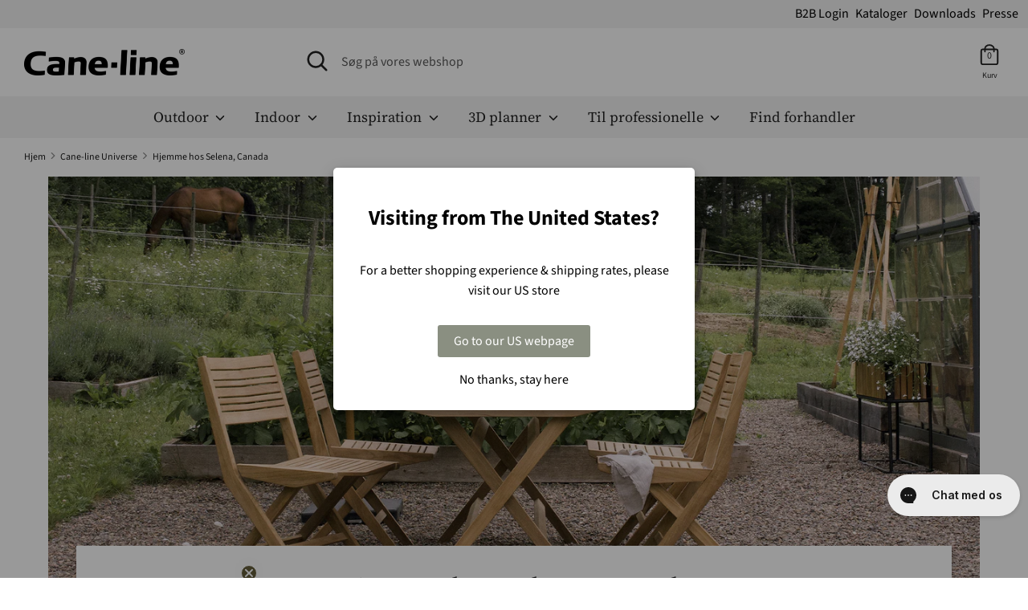

--- FILE ---
content_type: text/css
request_url: https://cane-line.dk/cdn/shop/t/40/assets/new-pages.css?v=25147358281219451791764229860
body_size: 345
content:
#MainContent h2{font-size:1.2rem}.tag,.tag:hover{background:0;margin:0;cursor:pointer}.tag:hover{text-decoration:underline}.tag:not(.active):hover .tag-checkmark{background:#ccc}.blog-filters{margin-bottom:15px}span.tag-checkmark{width:10px;height:10px;margin-right:5px;display:inline-block;background:#e2e2e2}.tag.active{text-decoration:underline}.tag.active span.tag-checkmark{background:#424a40}.cl_grid{display:flex;flex-wrap:wrap;justify-content:center;align-content:flex-start}.cl_grid>h1.one-whole{text-align:center;padding-bottom:20px}.cl_article .rimage-outer-wrapper,.overlay,.cl_grid>.one-third img{box-shadow:#00000026 1.95px 1.95px 2.6px}.cl_grid .rimage-outer-wrapper .rimage-wrapper,.cl_grid>.one-third img{transform:scale(1);transition:transform .4s cubic-bezier(.25,.46,.45,.94)}.cl_grid .rimage-outer-wrapper:hover .rimage-wrapper,.cl_grid>.one-third:hover img{transform:scale(1.05)}.cl_blog-articles-list .rimage-outer-wrapper,.cl_grid .rimage-outer-wrapper{border-radius:0;overflow:hidden}.cl_article{padding-bottom:0}.cl_article__content{overflow-wrap:break-word;word-wrap:break-word;-webkit-hyphens:auto;hyphens:auto}.cl_article__tags{padding-top:5px}.cl_article__tags .tag{margin:0;padding:0;background:0;color:#ccc;font-size:.7rem}.cl_article__tags .tag:not(:last-child):after{content:", "}.overlay-wrapper .overlay{width:50%;height:50%;top:25%;min-width:340px;padding:50px}@media (max-width: 767px){.blog .overlay{width:80%;bottom:50px;padding:30px}.cl_grid__item,.cl_grid>div{width:100%}.cl_grid__item:not(:last-child){margin-bottom:3rem}.cl_blog-articles-list{gap:0px}.cl_article-block,.cl_article__tags{padding:0 30px}.container--no-mobile-padding{padding-left:0;padding-right:0}.page-featured-image .overlay-wrapper .overlay{position:absolute;top:50%;left:50%}}@media (min-width: 768px) and (max-width: 1277px){.blog .overlay{padding:30px}.cl_grid{justify-content:space-around}.cl_grid__item,.cl_grid>.one-third{width:46.666666666666%;margin-bottom:3rem}.cl_blog-articles-list{padding:0}.container--no-mobile-padding{padding-left:0;padding-right:0}.header-image{padding:0}}@media (max-width: 1277px){.overlay-wrapper .overlay .overlay__content{display:block;overflow:auto;height:100%}}@media (min-width: 1278px){.cl_grid__item,.cl_grid>.one-third{width:31.33333333333334%;margin-bottom:2rem}.cl_article__title{margin-top:.5rem}.cl_grid__item:not(:nth-child(3n+1)),.cl_grid>.one-third:not(:nth-of-type(3n+1)){margin-left:3%}.header-image{padding-left:30px;padding-right:30px}}.page-featured-image{border-radius:0;overflow:hidden;transition:border-radius 3s}.page-featured-image .big-image{float:right}.page-featured-image .overlay-wrapper .overlay{padding:2%}.page-overlay{display:block;bottom:40px;left:50%!important;min-width:auto;position:relative;top:auto!important;transform:translate(-50%);width:calc(100% - 70px);padding:30px}.box-shadow{box-shadow:#00000026 1.95px 1.95px 2.6px}.grid .rimage-outer-wrapper .rimage-wrapper{transform:scale(1);transition:transform .4s cubic-bezier(.25,.46,.45,.94)}.grid .rimage-outer-wrapper:hover .rimage-wrapper{transform:scale(1.05)}.animate__animated{-webkit-animation-delay:1s;animation-delay:1s;-webkit-animation-duration:1s;animation-duration:1s;-webkit-animation-fill-mode:both;animation-fill-mode:both}@media (max-width: 467px){.page-featured-image .overlay-wrapper .overlay{height:80%;bottom:5%;padding:15px;text-align:center}}@media (min-width: 468px) and (max-width: 767px){.overlay-wrapper .overlay{padding:15px;text-align:center}}@-webkit-keyframes zoomIn{0%,20%,40%,60%,80%,to{-webkit-animation-timing-function:cubic-bezier(.18,.89,.32,1.28);animation-timing-function:cubic-bezier(.18,.89,.32,1.28)}0%{opacity:0;-webkit-transform:scale3d(.3,.3,.3);transform:scale3d(.3,.3,.3)}50%{opacity:1}to{opacity:1}}@keyframes zoomIn{0%,20%,40%,60%,80%,to{-webkit-animation-timing-function:cubic-bezier(.18,.89,.32,1.28);animation-timing-function:cubic-bezier(.18,.89,.32,1.28)}0%{opacity:0;-webkit-transform:scale3d(.3,.3,.3);transform:scale3d(.3,.3,.3)}50%{opacity:1}to{opacity:1}}.animate__zoomIn{-webkit-animation-name:zoomIn;animation-name:zoomIn}.animate__animated-fast{-webkit-animation-delay:.75s;animation-delay:.75s;-webkit-animation-duration:.75s;animation-duration:.75s;-webkit-animation-fill-mode:both;animation-fill-mode:both}.wufoo-form-container>header{display:none}
/*# sourceMappingURL=/cdn/shop/t/40/assets/new-pages.css.map?v=25147358281219451791764229860 */


--- FILE ---
content_type: application/javascript; charset=utf-8
request_url: https://geotargetly-api-2.com/gr?id=-M4s2EOBN55PDppPaYpF&refurl=&winurl=https%3A%2F%2Fcane-line.dk%2Fblogs%2Fcane-line-universe%2Fthe-home-of-pete-and-selena
body_size: 5672
content:
/*geo targetly - geo redirect - run*/if (typeof georedirect1586857048043loaded === "function") { georedirect1586857048043loaded(); }if (typeof georedirectLoaded !== "undefined" && typeof georedirectLoaded["-M4s2EOBN55PDppPaYpF"] === "function") { georedirectLoaded["-M4s2EOBN55PDppPaYpF"](); }var gt_redirectpopup_1586857048043_counter = 10;var gt_redirectpopup_1586857048043_date = new Date();var gt_redirectpopup_1586857048043_close_function = function(){document.getElementById("gt_redirectpopup_1586857048043_container").style.display = "none"; if(typeof georedirect1586857048043Status === "function") {georedirect1586857048043Status(7);} if (typeof gt_redirectpopup_1586857048043_countdown_function === "number") { clearInterval(gt_redirectpopup_1586857048043_countdown_function); }};var gt_redirectpopup_1586857048043_redirect_function = function(disable){if(!disable){document.getElementById("gt_redirectpopup_1586857048043_container").style.display = "none";}};var gt_redirectpopup_1586857048043_render_popup = function(){if(!document.getElementById("gt_redirectpopup_1586857048043_container")){var gt_redirectpopup_1586857048043_element = document.createElement("div");gt_redirectpopup_1586857048043_element.id = "gt_redirectpopup_1586857048043_container";document.body.appendChild(gt_redirectpopup_1586857048043_element);};if(!document.getElementsByClassName("gt_redirectpopup_1586857048043_overlay")[0]){var gt_redirectpopup_1586857048043_overlayelement = document.createElement("div");gt_redirectpopup_1586857048043_overlayelement.setAttribute("class", "gt_redirectpopup_1586857048043_overlay" );document.getElementById("gt_redirectpopup_1586857048043_container").appendChild(gt_redirectpopup_1586857048043_overlayelement);};if(!document.getElementsByClassName("gt_redirectpopup_1586857048043_modal")[0]){var gt_redirectpopup_1586857048043_modalelement = document.createElement("div");gt_redirectpopup_1586857048043_modalelement.setAttribute("class", "gt_redirectpopup_1586857048043_modal" );document.getElementsByClassName("gt_redirectpopup_1586857048043_overlay")[0].appendChild(gt_redirectpopup_1586857048043_modalelement);};document.getElementsByClassName("gt_redirectpopup_1586857048043_modal")[0].innerHTML = '<div class="gt_redirectpopup_1586857048043_popup_container" style="padding:20px; text-align:center;"><div class="gt_redirectpopup_1586857048043_content_container" style="margin-top:30px;"><span class="gt_redirectpopup_1586857048043_heading" style="display:block; font-size:26px; letter-spacing:0px; line-height:26px; color:#000"><strong>Visiting from The United States?</strong></span><span class="gt_redirectpopup_1586857048043_text" style="display:block; margin-top:40px; letter-spacing:0px; line-height:25px; font-size:16px; color:#000">For a better shopping experience & shipping rates, please visit our US store</span></div><style>.gt_redirectpopup_1586857048043_dropdown .gt_redirectpopup_1586857048043_flag {margin: -5px 10px 0px 0px; height: 16px;}.gt_redirectpopup_1586857048043_button .gt_redirectpopup_1586857048043_flag {float:left; margin: 0px 10px 0px 0px; height: 16px;}.gt_redirectpopup_1586857048043_closetext .gt_redirectpopup_1586857048043_flag {margin: 0px 10px 0px 0px; height: 16px;}</style><div class="gt_redirectpopup_1586857048043_button_container" style="margin-top:30px; margin-bottom:10px;"><a id="gt_redirectpopup_1586857048043_button" class="gt_redirectpopup_1586857048043_button" onclick="gt_redirectpopup_1586857048043_redirect_function()" href="https://cane-line.us/blogs/cane-line-universe/the-home-of-pete-and-selena/?utm_source=cane-line.dk&utm_medium=referral" style="display:inline-block; cursor: pointer; text-decoration:none;  letter-spacing:0px; background-color:#8a8f81; border-radius:3px; border: 0px solid #1080f2;  color:#fff; font-size:16px; line-height:16px; padding: 12px 20px;">Go to our US webpage</a><a class="gt_redirectpopup_1586857048043_closetext" onclick="gt_redirectpopup_1586857048043_close_function()" style="display:block; margin-top:20px; color:#000; cursor: pointer; font-size:16px; line-height:16px; line-height:16px; letter-spacing:0px; text-decoration:none;">No thanks, stay here</a></div></div><style>@media screen and (max-width: 500px) {.gt_redirectpopup_1586857048043_popup_container {padding:20px !important;}}</style>';document.getElementById("gt_redirectpopup_1586857048043_container").style.cssText = "display:none; position:fixed; z-index:1000000; left: 0; top: 0; width:100%; height:100%; overflow:auto;";document.getElementsByClassName("gt_redirectpopup_1586857048043_overlay")[0].style.cssText = "width:100%; height:100%; overflow:auto; background-color: rgb(0,0,0); background-color: rgba(0,0,0,0.4);";document.getElementsByClassName("gt_redirectpopup_1586857048043_modal")[0].style.cssText = "border-radius:5px; position: fixed; z-index:1000000; -moz-transform: translate(-50%, -50%);  -ms-transform: translate(-50%, -50%); -webkit-transform: translate(-50%, -50%); transform: translate(-50%, -50%);	left: 50%;	 top: 50%; max-width:95%; max-height:95%; width: 450px; height:auto; box-shadow: 0 4px 8px 0 rgba(0,0,0,0.2),0 6px 20px 0 rgba(0,0,0,0.19); background-color:#fff; -webkit-animation-name: animatetop; -webkit-animation-duration: 0.4s; animation-name: animatetop; animation-duration: 0.4s;";};var gt_redirectpopup_1586857048043_body_loaded = setInterval(function(){if (document.readyState === "complete") {clearInterval(gt_redirectpopup_1586857048043_body_loaded);gt_redirectpopup_1586857048043_render_popup();document.getElementById("gt_redirectpopup_1586857048043_container").style.display = "block";}},100);var gt_redirectpopup_1586857048043_open = function(){gt_redirectpopup_1586857048043_render_popup(); document.getElementById("gt_redirectpopup_1586857048043_container").style.display = "block";};

--- FILE ---
content_type: application/javascript; charset=UTF-8
request_url: https://api.clerk.io/v2/config/load?payload=%7B%22mode%22%3A%22live%22%2C%22key%22%3A%223gaDeydw65tFtrOC4tJWhvs8da3j0Nq6%22%2C%22visitor%22%3A%22auto%22%2C%22_%22%3A29467327%7D&callback=__clerk_cb_0
body_size: 424
content:
__clerk_cb_0({"status":"ok","results":{"contents":{"cart-others-also-bought":{"api":"recommendations/complementary","template_id":158290,"args":{"filter":"(categories contains 72383856704)","labels":["Cart / Others Also Bought"],"limit":12},"facets_data":{},"injection_data":{}},"handlekurv-25-afslag":{"api":"recommendations/complementary","template_id":158290,"args":{"labels":["Handlekurv - 25% afslag"],"limit":8},"facets_data":{},"injection_data":{}},"live-search":{"api":"search/predictive","template_id":158286,"args":{"labels":["Live Search"],"limit":6},"facets_data":{},"injection_data":{}},"product-page-alternatives":{"api":"recommendations/substituting","template_id":275828,"args":{"labels":["Product Page / Alternatives"],"limit":12,"suggestions":6,"categories":6,"pages":6},"facets_data":{},"injection_data":{}},"search-page":{"api":"search/search","template_id":158287,"args":{"labels":["Search Page"],"limit":40},"facets_data":{},"injection_data":{}}},"formatters":[],"store_settings":{"use_new_carousel":false,"observe_dom":false,"id_types":{"product":"int","sale":"int","category":"int","customer":"int"}}}});

--- FILE ---
content_type: application/javascript; charset=utf-8
request_url: https://config.gorgias.chat/bundle-loader/01GYCCA8KXP9WYAKZ9ZK3EDHYD?source=shopify1click
body_size: -181
content:
console.warn("Your Gorgias chat widget installation code is incorrect or the related integration was deleted (ID = 01GYCCA8KXP9WYAKZ9ZK3EDHYD) ")